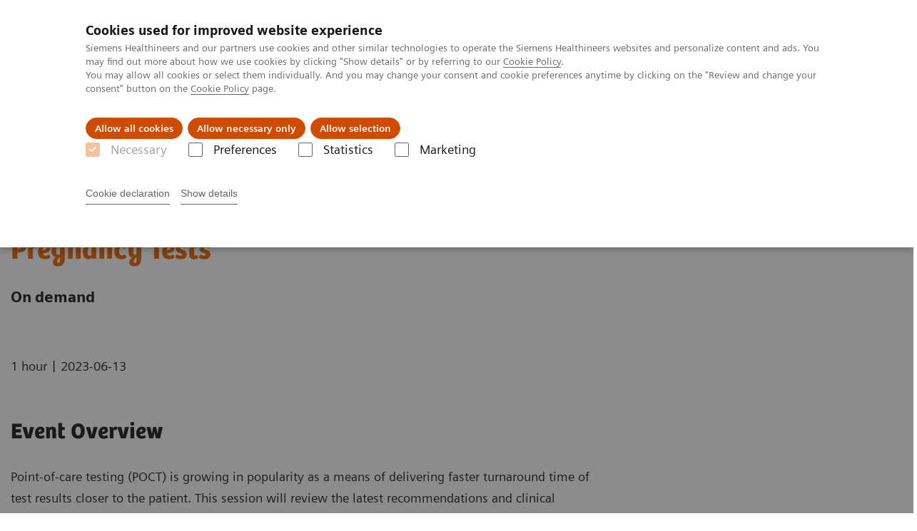

--- FILE ---
content_type: text/html; charset=utf-8
request_url: https://www.siemens-healthineers.com/en-th/point-of-care-testing/webinars/best-practice-urine-hcg-pregnancy-tests
body_size: 5897
content:
<!DOCTYPE html>
<html lang="en">
  <head>
    <meta charset="utf-8" />
    <meta name="viewport" content="width=device-width, initial-scale=1" />
    <meta name="generator" content="Scrivito by JustRelate Group GmbH (scrivito.com)" />
    <meta name="app-version" content="v3.130.4-5354bb06" />
    
          <title data-react-helmet="true">Best Practice for the Use of Urine hCG Pregnancy Tests</title>
          <meta data-react-helmet="true" name="prerender-status-code" content="200"/><meta data-react-helmet="true" name="description" content="hCG urine pregnancy testing best practices webinar"/><meta data-react-helmet="true" property="og:url" content="https://www.siemens-healthineers.com/en-th/point-of-care-testing/webinars/best-practice-urine-hcg-pregnancy-tests"/><meta data-react-helmet="true" property="og:type" content="website"/><meta data-react-helmet="true" property="og:title" content="Best Practice for the Use of Urine hCG Pregnancy Tests"/><meta data-react-helmet="true" property="og:description" content="Point-of-care testing (POCT) is growing in popularity as a means of delivering faster turnaround time of test results closer to the patient. This session will review the latest recommendations and clinical scenarios where rapid diagnosis of pregnancy is needed. The benefits and limitations of POCT will be explored.Attendees are entitled to ACCENT credits from the AACC and/or P.A.C.E. credits from the ASCLS."/><meta data-react-helmet="true" name="twitter:card" content="summary_large_image"/><meta data-react-helmet="true" property="coveo.type" content="ContentListItem"/><meta data-react-helmet="true" property="coveo.market" content="thailand"/><meta data-react-helmet="true" property="coveo.language" content="en"/><meta data-react-helmet="true" property="coveo.image" content="https://marketing.webassets.siemens-healthineers.com/6c171788f7d809cf/74a47fcca735/v/e0a88b3e7f32/James.Nichols-headshot.jpg?nowebp=1"/><meta data-react-helmet="true" name="coveo.filter" content="HIDDEN:TYPE_ONLINELEARNING"/><meta data-react-helmet="true" name="coveo.filter" content="HIDDEN:TYPE_ONLINELEARNING_POC"/><meta data-react-helmet="true" name="coveo.facet.GROUP_PRODUCTLINE" content="PL_URIN"/><meta data-react-helmet="true" property="DC.Type" content="Text"/><meta data-react-helmet="true" property="DC.Title" content="Best Practice for the Use of Urine hCG Pregnancy Tests"/><meta data-react-helmet="true" name="DC.Description" content="hCG urine pregnancy testing best practices webinar"/><meta data-react-helmet="true" property="DC.Language" content="en"/><meta data-react-helmet="true" property="DC.Date.Created" content="2023-04-18"/><meta data-react-helmet="true" property="DC.Modified" content="2025-05-25"/><meta data-react-helmet="true" property="DC.Rights" content="2026"/><meta data-react-helmet="true" property="DC.Identifier" content="e6a4bc08000f295f"/><meta data-react-helmet="true" name="releaseInformation" content="HOOD05162003340188"/><meta data-react-helmet="true" name="domo.ba" content="DX"/><meta data-react-helmet="true" name="domo.bl" content="POC"/>
          <link data-react-helmet="true" rel="preconnect" href="https://api.scrivito.com"/><link data-react-helmet="true" rel="preconnect" href="https://api.scrivito.com" crossorigin=""/><link data-react-helmet="true" rel="dns-prefetch" href="https://api.scrivito.com"/><link data-react-helmet="true" rel="preconnect" href="https://marketing.webassets.siemens-healthineers.com"/><link data-react-helmet="true" rel="dns-prefetch" href="https://marketing.webassets.siemens-healthineers.com"/><link data-react-helmet="true" rel="preconnect" href="https://consentcdn.cookiebot.eu"/><link data-react-helmet="true" rel="dns-prefetch" href="https://consentcdn.cookiebot.eu"/><link data-react-helmet="true" rel="preconnect" href="https://w3.siemens.com"/><link data-react-helmet="true" rel="dns-prefetch" href="https://w3.siemens.com"/><link data-react-helmet="true" rel="preconnect" href="https://static.adlytics.net"/><link data-react-helmet="true" rel="dns-prefetch" href="https://static.adlytics.net"/><link data-react-helmet="true" rel="icon" type="image/x-icon" href="/assets/favicon.fc898baf7497271798bb68e97c98ad46.ico"/><link data-react-helmet="true" rel="icon" type="image/png" href="/assets/favicon-16x16.bb88869dfd3132d0d864dd1dfdb1855a.png"/><link data-react-helmet="true" rel="icon" type="image/png" href="/assets/favicon-32x32.4c49270e2ce1e113a90c81f39aa6be23.png"/><link data-react-helmet="true" rel="icon" type="image/png" href="/assets/favicon-96x96.e194f92070e12a3960e7593aa0b13ac3.png"/><link data-react-helmet="true" rel="icon" type="image/png" href="/assets/favicon-160x160.263b25b9fc9cb6d3950ceb676f9a463f.png"/><link data-react-helmet="true" rel="icon" type="image/png" href="/assets/favicon-192x192.e3831e35ce2fcd49c5fcd9364a0e7ef3.png"/><link data-react-helmet="true" rel="icon" type="image/png" href="/assets/favicon-196x196.496a1cccfb5e52a5433561349d6ed87b.png"/><link data-react-helmet="true" rel="apple-touch-icon" type="image/png" href="/assets/apple-touch-icon.7c347aba2e96a3af753448fe0bdcf618.png"/><link data-react-helmet="true" rel="apple-touch-icon" type="image/png" href="/assets/apple-touch-icon-57x57.ac6481ccb2c25f4dc67b89937128a002.png"/><link data-react-helmet="true" rel="apple-touch-icon" type="image/png" href="/assets/apple-touch-icon-60x60.7c347aba2e96a3af753448fe0bdcf618.png"/><link data-react-helmet="true" rel="apple-touch-icon" type="image/png" href="/assets/apple-touch-icon-72x72.57e04b38e06a6b1998a3e8971d6e4b63.png"/><link data-react-helmet="true" rel="apple-touch-icon" type="image/png" href="/assets/apple-touch-icon-76x76.f12032f2ce79323a7303275be94cf6bf.png"/><link data-react-helmet="true" rel="apple-touch-icon" type="image/png" href="/assets/apple-touch-icon-114x114.f21436505f7b50e15a825d31d80274c1.png"/><link data-react-helmet="true" rel="apple-touch-icon" type="image/png" href="/assets/apple-touch-icon-152x152.3dba5ab1c4c5cae49a5a335471f8394f.png"/><link data-react-helmet="true" rel="apple-touch-icon" type="image/png" href="/assets/apple-touch-icon-120x120.629e950ef47227b18a6238d3631dbce8.png"/><link data-react-helmet="true" rel="apple-touch-icon" type="image/png" href="/assets/apple-touch-icon-128x128.ede2ad6c6e8de167b4becd6a90187536.png"/><link data-react-helmet="true" rel="apple-touch-icon" type="image/png" href="/assets/apple-touch-icon-144x144.ef107ca31e702d50bf8840a4e05e19e8.png"/><link data-react-helmet="true" rel="apple-touch-icon" type="image/png" href="/assets/apple-touch-icon-180x180.363d7c51de4c0f731709ec1dc601b74d.png"/><link data-react-helmet="true" rel="apple-touch-icon" type="image/png" href="/assets/apple-touch-icon-precomposed.ac6481ccb2c25f4dc67b89937128a002.png"/><link data-react-helmet="true" rel="msapplication-square70x70logo" type="image/png" href="/assets/win8-tile-70x70.eeb9a7d26b9c5f399c511240e8a490cf.png"/><link data-react-helmet="true" rel="msapplication-square144x144logo" type="image/png" href="/assets/win8-tile-144x144.ef107ca31e702d50bf8840a4e05e19e8.png"/><link data-react-helmet="true" rel="msapplication-square150x150logo" type="image/png" href="/assets/win8-tile-150x150.4200be52f6b731a43adabe831c4adfcb.png"/><link data-react-helmet="true" rel="msapplication-wide310x150logo" type="image/png" href="/assets/win8-tile-310x150.49a77951f382edb3bb6d95abdd8666fd.png"/><link data-react-helmet="true" rel="msapplication-square310x310logo" type="image/png" href="/assets/win8-tile-310x310.3e005901483bd0064083393988ff886b.png"/><link data-react-helmet="true" rel="canonical" href="https://www.siemens-healthineers.com/en-th/point-of-care-testing/webinars/best-practice-urine-hcg-pregnancy-tests"/>
          <script data-react-helmet="true" type="application/ld+json">
        {
          "@context": "http://schema.org",
          "@type" : "WebPage",
          "url" : "https://www.siemens-healthineers.com/en-th/point-of-care-testing/webinars/best-practice-urine-hcg-pregnancy-tests"
        }
        </script><script data-react-helmet="true" id="Cookiebot" src="https://consent.cookiebot.eu/uc.js" data-cbid="746f1272-7cf9-443c-9b81-03a7b0a181b7" type="text/javascript" nonce="" async=""></script>
        
    <link rel="stylesheet" href="/assets/index.975e49c917926227fa21.css" />
  </head>
  <body >
    <div id="application" data-scrivito-prerendering-obj-id="e6a4bc08000f295f"><div class="content-wrapper"><header data-ste-chapter="header"><div class="application-bar"><div class="application-bar__container display-flex align-items-center justify-content-end"><div class="hidden-md-down"><div data-testid="top-link" class="application-bar__top-links row"><div class="col-12"><div class="meta-menu"><a class="application-bar__top-link meta-menu__link meta-menu__item" target="_blank" href="https://www.siemens-healthineers.com/investor-relations">Investor Relations</a><a class="application-bar__top-link meta-menu__link meta-menu__item" href="/en-th/press-room">Press Room</a><a class="application-bar__top-link meta-menu__link meta-menu__item" href="/covid-19" target="_blank">COVID-19</a></div></div></div></div></div><div class="application-bar__container"><div class="application-bar__logo" data-ste-component="logo"><a aria-label="" href="/en-th"><div class="logo"></div></a></div><div class="application-bar__app-identifier"></div><div class="application-bar__additional-functions"><form data-ste-component="search"><div class="textfield textfield--with-postfix search-field search-field--outlined margin-bottom-0 mobile-expandable"><input name="search" type="search" arial-label="search" class="textfield__input search-field__input" spellcheck="false" autoComplete="off" placeholder="Search" value=""/><button class="textfield__postfix search-field__button search-field__button-submit" tabindex="-1" aria-label="search"><i class="icon-search"></i></button></div></form></div><div data-testid="meta-menu" class="application-bar__meta-menu"><div class="meta-menu"><ul class="bare-list meta-menu__list"><li data-testid="country-header-link" class="meta-menu__item country-selection__header-link"><button class="meta-menu__link"><img width="26" height="26" class="flag-image" src="/flags/svg/th.svg" alt="th" loading="lazy"/><span class="meta-menu__title country-selection__header-link-title">TH</span></button></li><li class="meta-menu__item" data-ste-component="contact"><a class="meta-menu__link" href="/en-th/how-can-we-help-you"><i class="icon-email"></i><span class="meta-menu__title">Contact</span></a></li></ul></div></div></div></div><div class="navigation-bar navigation-bar--dark desktop" data-ste-component="navigation"><div class="navigation-bar__container"><div class="navigation-bar__panel"><div class="navigation-bar__wrapper"><button class="navigation-bar__toggle-button"><i class="icon-burger"></i></button><div class="navigation-bar__app-identifier"></div></div></div><div class="navigation-bar__menu navigation-bar__menu--lvl1"><ul class="bare-list navigation-bar__list navigation-bar__list--lvl1"><li class="navigation-bar__item navigation-bar__item--lvl1"><a class="navigation-bar__link navigation-bar__link--lvl1" data-ste-component-state="Products &amp; Services" href="/en-th/products-services"><span class="navigation-bar__label">Products & Services</span><button class="navigation-bar__indicator navigation-bar__indicator--lvl1"><i class="icon-arrow-right"></i></button></a><div class="navigation-bar__menu navigation-bar__menu--lvl2"><button class="button button--link navigation-bar__back-button"><i class="icon-arrow-left"></i>Back</button><a class="h5 navigation-bar__header" data-ste-component-state="Products &amp; Services" href="/en-th/products-services">Products & Services</a></div></li><li class="navigation-bar__item navigation-bar__item--lvl1"><a class="navigation-bar__link navigation-bar__link--lvl1" data-ste-component-state="Clinical Fields" href="/en-th/clinical-specialities"><span class="navigation-bar__label">Clinical Fields</span><button class="navigation-bar__indicator navigation-bar__indicator--lvl1"><i class="icon-arrow-right"></i></button></a><div class="navigation-bar__menu navigation-bar__menu--lvl2"><button class="button button--link navigation-bar__back-button"><i class="icon-arrow-left"></i>Back</button><a class="h5 navigation-bar__header" data-ste-component-state="Clinical Fields" href="/en-th/clinical-specialities">Clinical Fields</a></div></li><li class="navigation-bar__item navigation-bar__item--lvl1"><a class="navigation-bar__link navigation-bar__link--lvl1" data-ste-component-state="Support &amp; Documentation" href="/en-th/support-documentation"><span class="navigation-bar__label">Support & Documentation</span><button class="navigation-bar__indicator navigation-bar__indicator--lvl1"><i class="icon-arrow-right"></i></button></a><div class="navigation-bar__menu navigation-bar__menu--lvl2"><button class="button button--link navigation-bar__back-button"><i class="icon-arrow-left"></i>Back</button><a class="h5 navigation-bar__header" data-ste-component-state="Support &amp; Documentation" href="/en-th/support-documentation">Support & Documentation</a></div></li><li class="navigation-bar__item navigation-bar__item--lvl1"><a class="navigation-bar__link navigation-bar__link--lvl1" data-ste-component-state="Insights" href="/en-th/insights"><span class="navigation-bar__label">Insights</span><button class="navigation-bar__indicator navigation-bar__indicator--lvl1"><i class="icon-arrow-right"></i></button></a><div class="navigation-bar__menu navigation-bar__menu--lvl2"><button class="button button--link navigation-bar__back-button"><i class="icon-arrow-left"></i>Back</button><a class="h5 navigation-bar__header" data-ste-component-state="Insights" href="/en-th/insights">Insights</a></div></li><li class="navigation-bar__item navigation-bar__item--lvl1"><a class="navigation-bar__link navigation-bar__link--lvl1" data-ste-component-state="About Us" href="/en-th/about"><span class="navigation-bar__label">About Us</span><button class="navigation-bar__indicator navigation-bar__indicator--lvl1"><i class="icon-arrow-right"></i></button></a><div class="navigation-bar__menu navigation-bar__menu--lvl2"><button class="button button--link navigation-bar__back-button"><i class="icon-arrow-left"></i>Back</button><a class="h5 navigation-bar__header" data-ste-component-state="About Us" href="/en-th/about">About Us</a></div></li></ul></div></div></div></header><main itemscope="" itemType="https://schema.org/MedicalWebPage"><section class="padding-top-1 padding-bottom-1 bg-color-white" data-ste-chapter="breadcrumbs"><div class="container"><div class="row"><div class="col-12"><ol class="bare-list breadcrumbs margin-bottom-0" vocab="https://schema.org/" typeof="BreadcrumbList"><li class="breadcrumbs__item" property="itemListElement" typeof="ListItem"><a property="item" typeof="WebPage" href="/en-th"><span property="name">Home</span></a><meta property="position" content="1"/></li><li class="breadcrumbs__item" property="itemListElement" typeof="ListItem"><a property="item" typeof="WebPage" href="/en-th/point-of-care-testing"><span property="name">Point-of-Care Testing</span></a><meta property="position" content="2"/></li><li class="breadcrumbs__item" property="itemListElement" typeof="ListItem"><a property="item" typeof="WebPage" href="/en-th/point-of-care-testing/webinars"><span property="name">Webinars</span></a><meta property="position" content="3"/></li><li class="breadcrumbs__item" property="itemListElement" typeof="ListItem"><span property="name">Best Practice for the Use of Urine hCG Pregnancy Tests&nbsp;</span><meta property="position" content="4"/></li></ol></div></div></div></section><div><section data-testid="hero-block" class="hero-block overflow-hidden hero-block--white margin-bottom-1" id="hero-block" data-ste-component="hero-block"><div class="width-100"><div class="container"><div class="row justify-content-center"><div class="col-12"><div class="row"><div class="hero-block__panel order-lg-1 col-md-10 col-lg-8"><div class="hero-block__content"><div class="row headlines"><div class="col"><div class="hero-block__headings"><h1><span class="hero-block__title display-block"><p>Best Practice for the Use of Urine hCG Pregnancy Tests</p></span><span class="h5 hero-block__subtitle display-block is-sm-white"><p>On demand</p></span></h1></div></div></div></div></div></div></div></div></div></div></section></div><div><div><div class="container"><div class="row"><div class="col-12"><div class="publication-info display-flex"><span class="publication-info__item publication-info__item--author"><p>1 hour</p></span><span class="publication-info__item publication-info__item--separator">|</span><span itemProp="location" itemscope="" itemType="http://schema.org/Place"></span><span itemProp="startDate" class="publication-info__item publication-info__item--date">2023-06-13</span></div></div></div></div></div></div><div id="main-content"><div><div data-testid="content-module" id="text-media-ff06477f" data-ste-component="text-media-ff06477f" class="content-module content-module--text-and-media  padding-top-1"><div class="container"><div class="row justify-content-center"><div class="col-12"><div class="row"><div class="col-12 col-md-10 col-lg-8"><h3 class="content-module__title content-tag"><span><p>Event Overview</p></span></h3><div class="content-module__text wysiwyg"><div><p>Point-of-care testing (POCT) is growing in popularity as a means of delivering faster turnaround time of test results closer to the patient. This session will review the latest recommendations and clinical scenarios where rapid diagnosis of pregnancy is needed. The benefits and limitations of POCT will be explored.</p><ul><li>When should POCT hCG testing be considered in place of laboratory hCG?</li><li>Quantitative hCG testing compared with qualitative hCG POCT</li><li>Are qualitative POC hCG devices susceptible to hook effect?</li></ul></div></div><div class="content-module__additional-content"><div><div></div></div></div></div></div></div></div></div></div></div><div><div data-testid="content-module" id="text-media-c0bdcda2" data-ste-component="text-media-c0bdcda2" class="content-module content-module--text-and-media  padding-top-1"><div class="container"><div class="row justify-content-center"><div class="col-12"><div class="row"><div class="col-12 col-md-4 order-2"><div class="content-module__media"><div class="position-relative"><div><div><figure><div class="aspect-ratio-4x3 aspect-ratio--cover"><img src="https://marketing.webassets.siemens-healthineers.com/6c171788f7d809cf/74a47fcca735/v/2018e7d05481/James.Nichols-headshot.jpg" srcSet="https://marketing.webassets.siemens-healthineers.com/6c171788f7d809cf/74a47fcca735/v/6e2dd502851c/James.Nichols-headshot.jpg 512w,https://marketing.webassets.siemens-healthineers.com/6c171788f7d809cf/74a47fcca735/v/1429673bd508/James.Nichols-headshot.jpg 1024w,https://marketing.webassets.siemens-healthineers.com/6c171788f7d809cf/74a47fcca735/v/2018e7d05481/James.Nichols-headshot.jpg 1448w,https://marketing.webassets.siemens-healthineers.com/6c171788f7d809cf/74a47fcca735/v/55bbd9f61b40/James.Nichols-headshot.jpg 2048w," alt="James Nichols" loading="lazy"/></div><figcaption></figcaption></figure></div></div></div></div></div><div class="col-12 col-md-8 col-lg-8"><div class="content-module__text wysiwyg"><div><p id="isPasted"><strong>James H. Nichols, PhD, DABCC, FAACC</strong><br/>Professor of Pathology, Microbiology and Immunology<br/>Medical Director, Clinical Chemistry and Point-of-Care Testing<br/>Vanderbilt University Medical Center, Nashville, TN</p><p>Dr. Nichols received his B.A. in General Biology/Premedicine from Revelle College, University of California at San Diego. He went on to complete a Masters and Doctorate in Biochemistry from the University of Illinois, Urbana-Champaign. Dr. Nichols was a fellow in the Postdoctoral Training Program in Clinical Chemistry at the Mayo Clinic, Rochester, MN. He is board certified in both Clinical Chemistry and Toxicological Chemistry by the American Board of Clinical Chemistry. </p><p>Dr. Nichols spent several years as Associate Director of Clinical Chemistry, Director of Point-of-Care Testing, and an Associate Professor of Pathology at Johns Hopkins Medical Institutions. He later served as Medical Director of Clinical Chemistry for Baystate Health in Springfield, MA and was a Professor of Pathology at Tufts University School of Medicine. Dr. Nichols’ research interests span evidence-based medicine, information management, laboratory automation, point-of-care testing and toxicology.</p></div></div></div></div></div></div></div></div></div><div><div data-testid="content-module" id="text-media-89c709dd" data-ste-component="text-media-89c709dd" class="content-module content-module--text-and-media  padding-top-1"><div class="container"><div class="row justify-content-center"><div class="col-12"><div class="row"><div class="col-12 col-md-10 col-lg-8"><h3 class="content-module__title content-tag"><span>Who Should Attend?</span></h3><div class="content-module__text wysiwyg"><div><ul><li>Physicians</li><li>Nurses</li><li>Nurse Practitioners</li><li>Physician Assistants</li><li>POC Coordinators</li><li>Clinicians</li><li>Laboratory Technicians/ Technologists</li><li>Healthcare Professionals</li></ul></div></div></div></div></div></div></div></div></div><div><div data-testid="content-module" id="text-media-984939a0" data-ste-component="text-media-984939a0" class="content-module content-module--text-and-media  padding-top-1"><div class="container"><div class="row justify-content-center"><div class="col-12"><div class="row"><div class="col-12 col-md-10 col-lg-8"><h3 class="content-module__title content-tag"><span>Learning objectives</span></h3><div class="content-module__text wysiwyg"><div><ul><li>Identify best practice for the use of POCT hCG pregnancy tests</li><li>Explore the advantages and limitations of POCT hCG tests</li></ul></div></div><div class="content-module__additional-content"><div><div></div></div></div></div></div></div></div></div></div></div><div><div data-testid="content-module" id="text-media-1cf5cd1c" data-ste-component="text-media-1cf5cd1c" class="content-module content-module--text-and-media  padding-top-1"><div class="container"><div class="row justify-content-center"><div class="col-12"><div class="row"><div class="col-12 col-md-10 col-lg-8"><div class="content-module__text wysiwyg"><div><p><strong>Attendees are entitled to ACCENT credits from the AACC and/or P.A.C.E. credits from the ASCLS. </strong></p></div></div></div></div></div></div></div></div></div></div><div id="cta-area"><div><section class="cta-area is-centered" data-ste-component="cta-area"><div class="container"><div class="row justify-content-start"><div class="col-12"><div class="cta-area__button-container" data-ste-component="conversion-main-cta"><div class="cta-area__button"><a class="button button--primary icon-arrow" href="https://events.streamgo.live/best-practice-for-the-use-of-urine-hcg-pregnancy-tests/register" target="_blank">Register now</a></div></div></div></div></div></section></div></div><div class="container feedback" data-ste-component="feedback"><div class="row"><div class="col-12"><h5><span>Did this information help you?</span></h5><div class="feedback__button-wrapper"><button class="button feedback__button">Yes</button><button class="button feedback__button">No</button></div></div></div><div data-testid="modal-dialog" class="modal-dialog" tabindex="-1" id="modal-feedback" role="dialog" aria-modal="true" aria-labelledby="modal-feedback_title" aria-describedby="modal-feedback_desc" aria-hidden="true" data-linked="#modal-feedback" data-ste-component="modal-dialog-modal-feedback"><div class="modal-dialog__container" role="document"><div class="modal-dialog__header"><i aria-hidden="true" class="icon modal-dialog__indicator"></i><h5 class="margin-top-0"><div>Thank you.</div></h5></div><div class="modal-dialog__body"><div>Would you like to provide detailed feedback?</div><div class="textfield width-100"><div class="textfield__box"><input id="feedback-input" type="text" placeholder="" class="textfield__input" maxLength="125" value=""/><label class="textfield__label" for="feedback-input"></label></div><small class="textfield__hint display-flex"><span class="col-10 padding-0"></span><span class="col-2 padding-0 text-align-right">125<!-- --> / <!-- -->125</span></small></div></div><div class="modal-dialog__footer"><button type="button" class="button button" data-dismiss="modal-dialog">Cancel</button><button type="button" class="button button--primary" data-dismiss="modal-dialog">Send</button></div></div></div></div><section class="margin-top-1 margin-bottom-1" data-type="DISCLAIMER" data-ste-chapter="disclaimer" id="disclaimer-area"></section></main></div><footer class="footer bg-color-gray-shade-4 padding-top-2" role="contentinfo" data-ste-chapter="footer"><div class="container"><div><div class="row" data-ste-component="sitemap"><div class="col-12 col-md-6 col-lg-4 col-xl-3"><div><div><div class="sitemap"><a class="h5 link-list__title margin-top-0" href="/en-th/products-services">Products &amp; Services</a><div class="link-list" data-ste-component="linklist" data-ste-component-state="Products &amp; Services"><ul class="link list--link" data-ste-component="links"><li class="list__item" data-ste-component-state="Medical Imaging"><a class="list__link" href="/en-th/medical-imaging"><span data-testid="link-title">Medical Imaging</span></a></li><li class="list__item" data-ste-component-state="Laboratory Diagnostics"><a class="list__link" href="/en-th/laboratory-diagnostics"><span data-testid="link-title">Laboratory Diagnostics</span></a></li><li class="list__item" data-ste-component-state="Point-of-Care Testing"><a class="list__link" href="/en-th/point-of-care-testing"><span data-testid="link-title">Point-of-Care Testing</span></a></li><li class="list__item" data-ste-component-state="Digital Health Solutions"><a class="list__link" href="/en-th/digital-health-solutions"><span data-testid="link-title">Digital Health Solutions</span></a></li><li class="list__item" data-ste-component-state="Services &amp; Consulting"><a class="list__link" href="/en-th/services"><span data-testid="link-title">Services & Consulting</span></a></li><li class="list__item" data-ste-component-state="Healthcare IT"><a class="list__link" href="/en-th/infrastructure-it"><span data-testid="link-title">Healthcare IT</span></a></li><li class="list__item" data-ste-component-state="Clinical Specialties &amp; Diseases"><a class="list__link" href="/en-th/clinical-specialities"><span data-testid="link-title">Clinical Specialties & Diseases</span></a></li></ul></div></div></div></div></div><div class="col-12 col-md-6 col-lg-4 col-xl-3"><div><div><div class="sitemap"><a class="h5 link-list__title margin-top-0" href="/en-th/support-documentation">Support &amp; Documentation</a><div class="link-list" data-ste-component="linklist" data-ste-component-state="Support &amp; Documentation"><ul class="link list--link" data-ste-component="links"><li class="list__item" data-ste-component-state="Document Library (SDS, IFU, etc.)"><a class="list__link" href="/en-th/support-documentation/online-services/document-library"><span data-testid="link-title">Document Library (SDS, IFU, etc.)</span></a></li><li class="list__item" data-ste-component-state="Education &amp; Training"><a class="list__link" href="/en-th/education"><span data-testid="link-title">Education & Training</span></a></li><li class="list__item" data-ste-component-state="Siemens Healthineers Academy"><a class="list__link" href="https://pep.siemens-info.com/"><span data-testid="link-title">Siemens Healthineers Academy</span></a></li><li class="list__item"></li><li class="list__item" data-ste-component-state="Webshop"><a class="list__link" href="https://shop.healthcare.siemens.com/SIEMENS/dashboard"><span data-testid="link-title">Webshop</span></a></li><li class="list__item" data-ste-component-state="All Online Services"><a class="list__link" href="https://my.healthcare.siemens.com/services"><span data-testid="link-title">All Online Services</span></a></li></ul></div></div></div></div></div><div class="col-12 col-md-6 col-lg-4 col-xl-3"><div><div><div class="sitemap"><a class="h5 link-list__title margin-top-0" href="/en-th/insights">Insights</a><div class="link-list" data-ste-component="linklist" data-ste-component-state="Insights"><ul class="link list--link" data-ste-component="links"><li class="list__item" data-ste-component-state="Innovating personalized care"><a class="list__link" href="/en-th/insights/innovating-personalized-care"><span data-testid="link-title">Innovating personalized care</span></a></li><li class="list__item" data-ste-component-state="Achieving operational excellence"><a class="list__link" href="/en-th/insights/achieving-operational-excellence"><span data-testid="link-title">Achieving operational excellence</span></a></li><li class="list__item" data-ste-component-state="Transforming the system of care"><a class="list__link" href="/en-th/insights/transforming-the-system-of-care"><span data-testid="link-title">Transforming the system of care</span></a></li><li class="list__item" data-ste-component-state="Insights Center"><a class="list__link" href="/en-th/insights/news"><span data-testid="link-title">Insights Center</span></a></li></ul></div></div></div></div></div><div class="col-12 col-md-6 col-lg-4 col-xl-3"><div><div><div class="sitemap"><a class="h5 link-list__title margin-top-0" href="/en-th/about">About Us</a><div class="link-list" data-ste-component="linklist" data-ste-component-state="About Us"><ul class="link list--link" data-ste-component="links"><li class="list__item" data-ste-component-state="About Siemens Healthineers"><a class="list__link" href="/en-th/about"><span data-testid="link-title">About Siemens Healthineers</span></a></li><li class="list__item" data-ste-component-state="Conferences &amp; Events"><a class="list__link" href="/en-th/news-and-events/conferences-and-events/th"><span data-testid="link-title">Conferences & Events</span></a></li><li class="list__item" data-ste-component-state="News &amp; Stories"><a class="list__link" href="/en-th/news"><span data-testid="link-title">News & Stories</span></a></li><li class="list__item"></li><li class="list__item" data-ste-component-state="Investor Relations"><a class="list__link" target="_blank" href="https://www.siemens-healthineers.com/investor-relations"><span data-testid="link-title">Investor Relations</span></a></li><li class="list__item"></li><li class="list__item" data-ste-component-state="Contact Us"><a class="list__link" href="/en-th/how-can-we-help-you"><span data-testid="link-title">Contact Us</span></a></li><li class="list__item" data-ste-component-state="Job Search"><a class="list__link" href="https://jobs.siemens-info.com/jobs?page=1"><span data-testid="link-title">Job Search</span></a></li></ul></div></div></div></div></div></div><div class="row" data-ste-component="sitemap"><div class="col-12 col-md-6"><div><div><div data-ste-component="social-channels"><ul class="social-list"><li class="social-list__item"><a class="button button--control" href="https://www.facebook.com/SiemensHealthineers" target="_blank" rel="noopener noreferrer"><i class="icon-facebook"></i><span class="visually-hidden">facebook</span></a></li><li class="social-list__item"><a class="button button--control" href="https://www.instagram.com/siemens.healthineers/" target="_blank" rel="noopener noreferrer"><i class="icon-instagram"></i><span class="visually-hidden">instagram</span></a></li><li class="social-list__item"><a class="button button--control" target="_blank" href="https://www.linkedin.com/company/siemens-healthineers" rel="noopener noreferrer"><i class="icon-linkedin"></i><span class="visually-hidden">linkedin</span></a></li><li class="social-list__item"><a class="button button--control" href="https://www.youtube.com/siemenshealthineers" target="_blank" rel="noopener noreferrer"><i class="icon-youtube"></i><span class="visually-hidden">youtube</span></a></li></ul></div></div></div></div><div class="col-12 col-md-6"><div><div><div data-ste-component="subscribe" class="subscribe"><h5 class="subscribe__title margin-top-0">Subscribe to the newsletter</h5><div class="subscribe__text wysiwyg">Be the first to know about our events, training and news.</div><a class="button" href="/en-th/newsletter">Sign up</a></div></div></div></div></div></div><div class="row"><div class="col-12"><hr/></div></div><div class="row"><div class="col-12 display-flex"><ul class="legal-links"><li class="legal-links__item"><span class="legal-links__item">Siemens Healthcare Limited ©2026</span><span class="legal-links__item"><a class="legal-links__link" href="/en-th">The content is intended only for healthcare professionals</a></span><span class="legal-links__item"><a class="legal-links__link" href="/en-th/corporate-info">Corporate Information</a></span><span class="legal-links__item"><a class="legal-links__link" href="/en-th/siemens-website-privacy-policy">Privacy Policy</a></span><span class="legal-links__item"><a class="legal-links__link" href="/en-th/cookie">Cookie Policy</a></span><span class="legal-links__item"><a class="legal-links__link" href="/en-th/terms-of-use">Terms of Use</a></span></li></ul></div></div></div></footer><button aria-label="go to top" data-ste-inpage-nav="top" class="button button--control back-to-top icon-arrow-top"></button></div>
    <script src="/assets/preloadDumps/e6a4bc08000f295f/017c5d679cfc20cbc75b.js"></script>
    <script async src="/assets/index.0fdbdfd56887fe7cbcbd.js"></script>
  </body>
</html>


--- FILE ---
content_type: image/svg+xml
request_url: https://www.siemens-healthineers.com/flags/svg/th.svg
body_size: 266
content:
<svg width="32" height="32" viewBox="0 0 32 32" fill="none" xmlns="http://www.w3.org/2000/svg">
<path d="M26.888 4.36734C24.0503 1.73086 20.2263 0.120773 16.0402 0.120773C11.854 0.120773 8.05024 1.73086 5.19238 4.36734H26.888Z" fill="#ED4C5C"/>
<path d="M5.2124 27.7534C8.05014 30.3899 11.8741 32 16.0602 32C20.2464 32 24.0501 30.3899 26.908 27.7534H5.2124Z" fill="#ED4C5C"/>
<path d="M0.100586 16.0603C0.100586 18.3346 0.583624 20.4881 1.42891 22.4403H30.6716C31.5169 20.4881 32 18.3346 32 16.0603C32 13.7861 31.5169 11.6327 30.6716 9.68053H1.42891C0.563499 11.6327 0.100586 13.7861 0.100586 16.0603Z" fill="#2A5F9E"/>
<path d="M5.21281 27.7534H26.8883C28.4984 26.2641 29.7864 24.473 30.6719 22.4402H1.4292C2.31473 24.473 3.62287 26.2843 5.21281 27.7534Z" fill="#F9F9F9"/>
<path d="M26.8883 4.36734H5.21281C3.60275 5.85665 2.31473 7.64782 1.4292 9.68053H30.6719C29.7864 7.64782 28.4783 5.85665 26.8883 4.36734Z" fill="#F9F9F9"/>
</svg>
